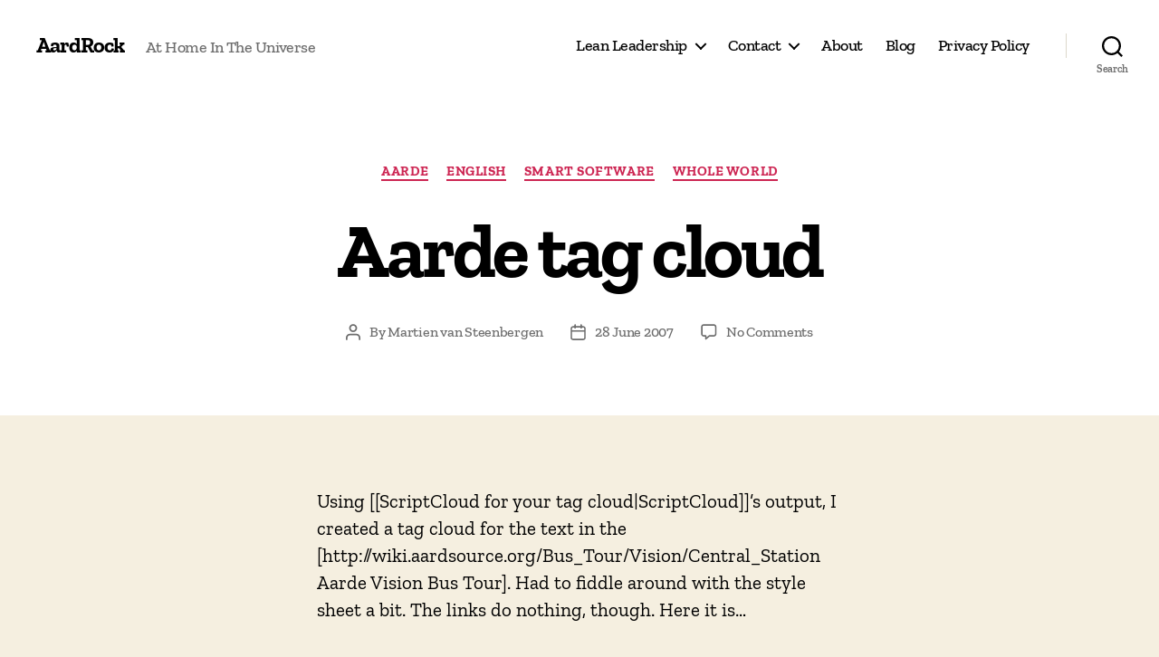

--- FILE ---
content_type: text/css
request_url: http://aardrock.com/wp-content/plugins/pareltaal/pareltaal.css
body_size: 230
content:
.parel {
				font-variant: small-caps;
				text-decoration: none !important;
}

a.parel {
				color: black;
				//font-weight: bold;
				box-shadow: none;
}

a.parel:hover {
				color: #008000;
				//text-decoration: underline;
}
